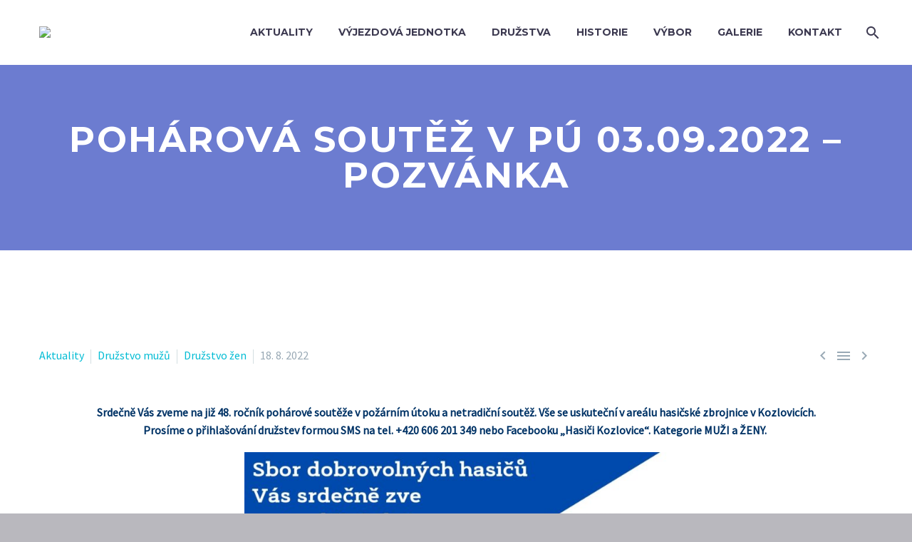

--- FILE ---
content_type: text/html; charset=UTF-8
request_url: https://hasicikozlovice.cz/2022/08/18/poharova-soutez-v-pu-03-09-2022-pozvanka/
body_size: 7313
content:

<!DOCTYPE html>
<!--[if IE 7]>
<html class="ie ie7" lang="cs-CZ" xmlns:og="http://ogp.me/ns#" xmlns:fb="http://ogp.me/ns/fb#">
<![endif]-->
<!--[if IE 8]>
<html class="ie ie8" lang="cs-CZ" xmlns:og="http://ogp.me/ns#" xmlns:fb="http://ogp.me/ns/fb#">
<![endif]-->
<!--[if !(IE 7) | !(IE 8) ]><!-->
<html lang="cs-CZ" xmlns:og="http://ogp.me/ns#" xmlns:fb="http://ogp.me/ns/fb#">
<!--<![endif]-->
<head>
	<meta charset="UTF-8">
	<meta name="viewport" content="width=device-width, initial-scale=1.0" />
	<link rel="profile" href="http://gmpg.org/xfn/11">
	<link rel="pingback" href="https://hasicikozlovice.cz/xmlrpc.php">
	<title>Pohárová soutěž v PÚ 03.09.2022 &#8211; POZVÁNKA &#8211; Hasiči Kozlovice: SDH Kozlovice</title>
<link rel='dns-prefetch' href='//fonts.googleapis.com' />
<link rel='dns-prefetch' href='//s.w.org' />
<link rel="alternate" type="application/rss+xml" title="Hasiči Kozlovice: SDH Kozlovice &raquo; RSS zdroj" href="https://hasicikozlovice.cz/feed/" />
		<script type="text/javascript">
			window._wpemojiSettings = {"baseUrl":"https:\/\/s.w.org\/images\/core\/emoji\/11\/72x72\/","ext":".png","svgUrl":"https:\/\/s.w.org\/images\/core\/emoji\/11\/svg\/","svgExt":".svg","source":{"concatemoji":"https:\/\/hasicikozlovice.cz\/wp-includes\/js\/wp-emoji-release.min.js?ver=4.9.26"}};
			!function(e,a,t){var n,r,o,i=a.createElement("canvas"),p=i.getContext&&i.getContext("2d");function s(e,t){var a=String.fromCharCode;p.clearRect(0,0,i.width,i.height),p.fillText(a.apply(this,e),0,0);e=i.toDataURL();return p.clearRect(0,0,i.width,i.height),p.fillText(a.apply(this,t),0,0),e===i.toDataURL()}function c(e){var t=a.createElement("script");t.src=e,t.defer=t.type="text/javascript",a.getElementsByTagName("head")[0].appendChild(t)}for(o=Array("flag","emoji"),t.supports={everything:!0,everythingExceptFlag:!0},r=0;r<o.length;r++)t.supports[o[r]]=function(e){if(!p||!p.fillText)return!1;switch(p.textBaseline="top",p.font="600 32px Arial",e){case"flag":return s([55356,56826,55356,56819],[55356,56826,8203,55356,56819])?!1:!s([55356,57332,56128,56423,56128,56418,56128,56421,56128,56430,56128,56423,56128,56447],[55356,57332,8203,56128,56423,8203,56128,56418,8203,56128,56421,8203,56128,56430,8203,56128,56423,8203,56128,56447]);case"emoji":return!s([55358,56760,9792,65039],[55358,56760,8203,9792,65039])}return!1}(o[r]),t.supports.everything=t.supports.everything&&t.supports[o[r]],"flag"!==o[r]&&(t.supports.everythingExceptFlag=t.supports.everythingExceptFlag&&t.supports[o[r]]);t.supports.everythingExceptFlag=t.supports.everythingExceptFlag&&!t.supports.flag,t.DOMReady=!1,t.readyCallback=function(){t.DOMReady=!0},t.supports.everything||(n=function(){t.readyCallback()},a.addEventListener?(a.addEventListener("DOMContentLoaded",n,!1),e.addEventListener("load",n,!1)):(e.attachEvent("onload",n),a.attachEvent("onreadystatechange",function(){"complete"===a.readyState&&t.readyCallback()})),(n=t.source||{}).concatemoji?c(n.concatemoji):n.wpemoji&&n.twemoji&&(c(n.twemoji),c(n.wpemoji)))}(window,document,window._wpemojiSettings);
		</script>
		<style type="text/css">
img.wp-smiley,
img.emoji {
	display: inline !important;
	border: none !important;
	box-shadow: none !important;
	height: 1em !important;
	width: 1em !important;
	margin: 0 .07em !important;
	vertical-align: -0.1em !important;
	background: none !important;
	padding: 0 !important;
}
</style>
<link rel='stylesheet' id='ai1ec_style-css'  href='//hasicikozlovice.cz/wp-content/uploads/ai1ec_static/87258333_ai1ec_parsed_css.css?ver=2.5.32' type='text/css' media='all' />
<link rel='stylesheet' id='layerslider-css'  href='https://hasicikozlovice.cz/wp-content/plugins/LayerSlider/static/layerslider/css/layerslider.css?ver=6.7.6' type='text/css' media='all' />
<link rel='stylesheet' id='thegem-preloader-css'  href='https://hasicikozlovice.cz/wp-content/themes/thegem/css/thegem-preloader.css?ver=4.9.26' type='text/css' media='all' />
<style id='thegem-preloader-inline-css' type='text/css'>

		body:not(.compose-mode) .gem-icon .gem-icon-half-1,
		body:not(.compose-mode) .gem-icon .gem-icon-half-2 {
			opacity: 0 !important;
			}
</style>
<link rel='stylesheet' id='thegem-reset-css'  href='https://hasicikozlovice.cz/wp-content/themes/thegem/css/thegem-reset.css?ver=4.9.26' type='text/css' media='all' />
<style id='thegem-reset-inline-css' type='text/css'>

		.fullwidth-block {
			-webkit-transform: translate3d(0, 0, 0);
			-moz-transform: translate3d(0, 0, 0);
			-ms-transform: translate3d(0, 0, 0);
			transform: translate3d(0, 0, 0);
		}
</style>
<link rel='stylesheet' id='thegem-grid-css'  href='https://hasicikozlovice.cz/wp-content/themes/thegem/css/thegem-grid.css?ver=4.9.26' type='text/css' media='all' />
<link rel='stylesheet' id='thegem-style-css'  href='https://hasicikozlovice.cz/wp-content/themes/thegem/style.css?ver=4.9.26' type='text/css' media='all' />
<link rel='stylesheet' id='thegem-header-css'  href='https://hasicikozlovice.cz/wp-content/themes/thegem/css/thegem-header.css?ver=4.9.26' type='text/css' media='all' />
<link rel='stylesheet' id='thegem-widgets-css'  href='https://hasicikozlovice.cz/wp-content/themes/thegem/css/thegem-widgets.css?ver=4.9.26' type='text/css' media='all' />
<link rel='stylesheet' id='thegem-new-css-css'  href='https://hasicikozlovice.cz/wp-content/themes/thegem/css/thegem-new-css.css?ver=4.9.26' type='text/css' media='all' />
<link rel='stylesheet' id='perevazka-css-css-css'  href='https://hasicikozlovice.cz/wp-content/themes/thegem/css/thegem-perevazka-css.css?ver=4.9.26' type='text/css' media='all' />
<link rel='stylesheet' id='thegem-google-fonts-css'  href='//fonts.googleapis.com/css?family=Montserrat%3A700%2Cregular%7CSource+Sans+Pro%3Aregular%2C300&#038;subset=latin-ext%2Ccyrillic-ext%2Clatin%2Cvietnamese%2Ccyrillic%2Cgreek-ext%2Cgreek&#038;ver=4.9.26' type='text/css' media='all' />
<link rel='stylesheet' id='thegem-custom-css'  href='https://hasicikozlovice.cz/wp-content/themes/thegem/css/custom-QdaMZcsp.css?ver=4.9.26' type='text/css' media='all' />
<link rel='stylesheet' id='js_composer_front-css'  href='https://hasicikozlovice.cz/wp-content/plugins/js_composer/assets/css/js_composer.min.css?ver=5.4.7' type='text/css' media='all' />
<link rel='stylesheet' id='thegem-additional-blog-1-css'  href='https://hasicikozlovice.cz/wp-content/themes/thegem/css/thegem-additional-blog-1.css?ver=4.9.26' type='text/css' media='all' />
<link rel='stylesheet' id='thegem-hovers-css'  href='https://hasicikozlovice.cz/wp-content/themes/thegem/css/thegem-hovers.css?ver=4.9.26' type='text/css' media='all' />
<link rel='stylesheet' id='thegem-lazy-loading-animations-css'  href='https://hasicikozlovice.cz/wp-content/themes/thegem/css/thegem-lazy-loading-animations.css?ver=4.9.26' type='text/css' media='all' />
<link rel='stylesheet' id='jquery-fancybox-css'  href='https://hasicikozlovice.cz/wp-content/themes/thegem/js/fancyBox/jquery.fancybox.min.css?ver=4.9.26' type='text/css' media='all' />
<link rel='stylesheet' id='thegem-vc_elements-css'  href='https://hasicikozlovice.cz/wp-content/themes/thegem/css/thegem-vc_elements.css?ver=4.9.26' type='text/css' media='all' />
<link rel='stylesheet' id='contact-form-7-css'  href='https://hasicikozlovice.cz/wp-content/plugins/contact-form-7/includes/css/styles.css?ver=5.0.2' type='text/css' media='all' />
<link rel='stylesheet' id='rs-plugin-settings-css'  href='https://hasicikozlovice.cz/wp-content/plugins/revslider/public/assets/css/settings.css?ver=5.4.8' type='text/css' media='all' />
<style id='rs-plugin-settings-inline-css' type='text/css'>
#rs-demo-id {}
</style>
<script type='text/javascript'>
/* <![CDATA[ */
var gemSettings = {"isTouch":"","forcedLasyDisabled":"","tabletPortrait":"1","tabletLandscape":"","topAreaMobileDisable":"","parallaxDisabled":"","fillTopArea":"","themePath":"https:\/\/hasicikozlovice.cz\/wp-content\/themes\/thegem","rootUrl":"https:\/\/hasicikozlovice.cz","mobileEffectsEnabled":"","isRTL":""};
/* ]]> */
</script>
<script type='text/javascript' src='https://hasicikozlovice.cz/wp-content/themes/thegem/js/thegem-settings-init.js?ver=4.9.26'></script>
<script type='text/javascript'>
/* <![CDATA[ */
var LS_Meta = {"v":"6.7.6"};
/* ]]> */
</script>
<script type='text/javascript' src='https://hasicikozlovice.cz/wp-content/plugins/LayerSlider/static/layerslider/js/greensock.js?ver=1.19.0'></script>
<script type='text/javascript' src='https://hasicikozlovice.cz/wp-includes/js/jquery/jquery.js?ver=1.12.4'></script>
<script type='text/javascript' src='https://hasicikozlovice.cz/wp-includes/js/jquery/jquery-migrate.min.js?ver=1.4.1'></script>
<script type='text/javascript' src='https://hasicikozlovice.cz/wp-content/plugins/LayerSlider/static/layerslider/js/layerslider.kreaturamedia.jquery.js?ver=6.7.6'></script>
<script type='text/javascript' src='https://hasicikozlovice.cz/wp-content/plugins/LayerSlider/static/layerslider/js/layerslider.transitions.js?ver=6.7.6'></script>
<script type='text/javascript' src='https://hasicikozlovice.cz/wp-content/themes/thegem/js/thegem-fullwidth-loader.js?ver=4.9.26'></script>
<!--[if lt IE 9]>
<script type='text/javascript' src='https://hasicikozlovice.cz/wp-content/themes/thegem/js/html5.js?ver=3.7.3'></script>
<![endif]-->
<script type='text/javascript' src='https://hasicikozlovice.cz/wp-content/plugins/revslider/public/assets/js/jquery.themepunch.tools.min.js?ver=5.4.8'></script>
<script type='text/javascript' src='https://hasicikozlovice.cz/wp-content/plugins/revslider/public/assets/js/jquery.themepunch.revolution.min.js?ver=5.4.8'></script>
<meta name="generator" content="Powered by LayerSlider 6.7.6 - Multi-Purpose, Responsive, Parallax, Mobile-Friendly Slider Plugin for WordPress." />
<!-- LayerSlider updates and docs at: https://layerslider.kreaturamedia.com -->
<link rel='https://api.w.org/' href='https://hasicikozlovice.cz/wp-json/' />
<link rel="EditURI" type="application/rsd+xml" title="RSD" href="https://hasicikozlovice.cz/xmlrpc.php?rsd" />
<link rel="wlwmanifest" type="application/wlwmanifest+xml" href="https://hasicikozlovice.cz/wp-includes/wlwmanifest.xml" /> 
<link rel='prev' title='Hasičský tábor 2022' href='https://hasicikozlovice.cz/2022/08/18/hasicsky-tabor-2022/' />
<link rel='next' title='Hasičský ples &#8211; předprodej vstupenek' href='https://hasicikozlovice.cz/2023/01/21/hasicsky-ples-predprodej-vstupenek/' />
<meta name="generator" content="WordPress 4.9.26" />
<link rel="canonical" href="https://hasicikozlovice.cz/2022/08/18/poharova-soutez-v-pu-03-09-2022-pozvanka/" />
<link rel='shortlink' href='https://hasicikozlovice.cz/?p=31662' />
<link rel="alternate" type="application/json+oembed" href="https://hasicikozlovice.cz/wp-json/oembed/1.0/embed?url=https%3A%2F%2Fhasicikozlovice.cz%2F2022%2F08%2F18%2Fpoharova-soutez-v-pu-03-09-2022-pozvanka%2F" />
<link rel="alternate" type="text/xml+oembed" href="https://hasicikozlovice.cz/wp-json/oembed/1.0/embed?url=https%3A%2F%2Fhasicikozlovice.cz%2F2022%2F08%2F18%2Fpoharova-soutez-v-pu-03-09-2022-pozvanka%2F&#038;format=xml" />
<!-- <meta name="NextGEN" version="3.0.13" /> -->
		<style type="text/css">.recentcomments a{display:inline !important;padding:0 !important;margin:0 !important;}</style>
		<meta name="generator" content="Powered by WPBakery Page Builder - drag and drop page builder for WordPress."/>
<!--[if lte IE 9]><link rel="stylesheet" type="text/css" href="https://hasicikozlovice.cz/wp-content/plugins/js_composer/assets/css/vc_lte_ie9.min.css" media="screen"><![endif]--><meta name="generator" content="Powered by Slider Revolution 5.4.8 - responsive, Mobile-Friendly Slider Plugin for WordPress with comfortable drag and drop interface." />
<link rel="icon" href="http://hasicikozlovice.cz/wp-content/uploads/2018/07/SDH-favicon.png" sizes="32x32" />
<link rel="icon" href="http://hasicikozlovice.cz/wp-content/uploads/2018/07/SDH-favicon.png" sizes="192x192" />
<link rel="apple-touch-icon-precomposed" href="http://hasicikozlovice.cz/wp-content/uploads/2018/07/SDH-favicon.png" />
<meta name="msapplication-TileImage" content="http://hasicikozlovice.cz/wp-content/uploads/2018/07/SDH-favicon.png" />
<script type="text/javascript">function setREVStartSize(e){									
						try{ e.c=jQuery(e.c);var i=jQuery(window).width(),t=9999,r=0,n=0,l=0,f=0,s=0,h=0;
							if(e.responsiveLevels&&(jQuery.each(e.responsiveLevels,function(e,f){f>i&&(t=r=f,l=e),i>f&&f>r&&(r=f,n=e)}),t>r&&(l=n)),f=e.gridheight[l]||e.gridheight[0]||e.gridheight,s=e.gridwidth[l]||e.gridwidth[0]||e.gridwidth,h=i/s,h=h>1?1:h,f=Math.round(h*f),"fullscreen"==e.sliderLayout){var u=(e.c.width(),jQuery(window).height());if(void 0!=e.fullScreenOffsetContainer){var c=e.fullScreenOffsetContainer.split(",");if (c) jQuery.each(c,function(e,i){u=jQuery(i).length>0?u-jQuery(i).outerHeight(!0):u}),e.fullScreenOffset.split("%").length>1&&void 0!=e.fullScreenOffset&&e.fullScreenOffset.length>0?u-=jQuery(window).height()*parseInt(e.fullScreenOffset,0)/100:void 0!=e.fullScreenOffset&&e.fullScreenOffset.length>0&&(u-=parseInt(e.fullScreenOffset,0))}f=u}else void 0!=e.minHeight&&f<e.minHeight&&(f=e.minHeight);e.c.closest(".rev_slider_wrapper").css({height:f})					
						}catch(d){console.log("Failure at Presize of Slider:"+d)}						
					};</script>
<noscript><style type="text/css"> .wpb_animate_when_almost_visible { opacity: 1; }</style></noscript>
<meta property="og:title" content="Pohárová soutěž v PÚ 03.09.2022 - POZVÁNKA"/>
<meta property="og:description" content="Srdečně Vás zveme na již 48. ročník pohárové soutěže v požárním útoku a netradiční soutěž. Vše se uskuteční v areálu hasičské zbrojnice v Kozlovicích. Prosíme o přihlašování družstev formou SMS na tel. +420 606 201 349 nebo Facebooku &quot;Hasiči Kozlovice&quot;. Kate"/>
<meta property="og:site_name" content="Hasiči Kozlovice: SDH Kozlovice"/>
<meta property="og:type" content="article"/>
<meta property="og:url" content="https://hasicikozlovice.cz/2022/08/18/poharova-soutez-v-pu-03-09-2022-pozvanka/"/>

<meta itemprop="name" content="Pohárová soutěž v PÚ 03.09.2022 - POZVÁNKA"/>
<meta itemprop="description" content="Srdečně Vás zveme na již 48. ročník pohárové soutěže v požárním útoku a netradiční soutěž. Vše se uskuteční v areálu hasičské zbrojnice v Kozlovicích. Prosíme o přihlašování družstev formou SMS na tel. +420 606 201 349 nebo Facebooku &quot;Hasiči Kozlovice&quot;. Kate"/>
</head>


<body class="post-template-default single single-post postid-31662 single-format-standard wpb-js-composer js-comp-ver-5.4.7 vc_responsive">


	<div id="page-preloader"><div class="page-preloader-spin"></div></div>
	

<div id="page" class="layout-fullwidth header-style-4">

			<a href="#page" class="scroll-top-button"></a>
	
	
		
		<div id="site-header-wrapper"  class=" " >

			
			<div class="menu-overlay"></div>
			<header id="site-header" class="site-header animated-header mobile-menu-layout-overlay" role="banner">
								
								<div class="container">
					<div class="header-main logo-position-left header-layout-default header-style-4">
													<div class="site-title">
								<div class="site-logo"  style="width:164px;">
	<a href="https://hasicikozlovice.cz/" rel="home">
					<span class="logo"><img src="http://hasicikozlovice.cz/wp-content/uploads/thegem-logos/logo_9e53875f1d666b0e42d205100c12d6f2_1x.png" srcset="http://hasicikozlovice.cz/wp-content/uploads/thegem-logos/logo_9e53875f1d666b0e42d205100c12d6f2_1x.png 1x,http://hasicikozlovice.cz/wp-content/uploads/thegem-logos/logo_9e53875f1d666b0e42d205100c12d6f2_2x.png 2x,http://hasicikozlovice.cz/wp-content/uploads/thegem-logos/logo_9e53875f1d666b0e42d205100c12d6f2_3x.png 3x" alt="Hasiči Kozlovice: SDH Kozlovice" style="width:164px;" class="default"/><img src="http://hasicikozlovice.cz/wp-content/uploads/thegem-logos/logo_9e53875f1d666b0e42d205100c12d6f2_1x.png" srcset="http://hasicikozlovice.cz/wp-content/uploads/thegem-logos/logo_9e53875f1d666b0e42d205100c12d6f2_1x.png 1x,http://hasicikozlovice.cz/wp-content/uploads/thegem-logos/logo_9e53875f1d666b0e42d205100c12d6f2_2x.png 2x,http://hasicikozlovice.cz/wp-content/uploads/thegem-logos/logo_9e53875f1d666b0e42d205100c12d6f2_3x.png 3x" alt="Hasiči Kozlovice: SDH Kozlovice" style="width:132px;" class="small"/></span>
			</a>
</div>
							</div>
																								<nav id="primary-navigation" class="site-navigation primary-navigation" role="navigation">
										<button class="menu-toggle dl-trigger">Primary Menu<span class="menu-line-1"></span><span class="menu-line-2"></span><span class="menu-line-3"></span></button><div class="overlay-menu-wrapper"><div class="overlay-menu-table"><div class="overlay-menu-row"><div class="overlay-menu-cell">										<ul id="primary-menu" class="nav-menu styled no-responsive"><li id="menu-item-29390" class="menu-item menu-item-type-post_type menu-item-object-page menu-item-29390 megamenu-first-element"><a href="https://hasicikozlovice.cz/aktuality/">Aktuality</a></li>
<li id="menu-item-29499" class="menu-item menu-item-type-post_type menu-item-object-page menu-item-29499 megamenu-first-element"><a href="https://hasicikozlovice.cz/vyjezdova-jednotka/">Výjezdová jednotka</a></li>
<li id="menu-item-29471" class="menu-item menu-item-type-custom menu-item-object-custom menu-item-has-children menu-item-parent menu-item-29471 megamenu-first-element"><a href="#">Družstva</a><span class="menu-item-parent-toggle"></span>
<ul class="sub-menu styled ">
	<li id="menu-item-29474" class="menu-item menu-item-type-post_type menu-item-object-page menu-item-29474 megamenu-first-element"><a href="https://hasicikozlovice.cz/druzstvo-muzu/">Družstvo mužů</a></li>
	<li id="menu-item-29490" class="menu-item menu-item-type-post_type menu-item-object-page menu-item-29490 megamenu-first-element"><a href="https://hasicikozlovice.cz/druzstvo-zen/">Družstvo žen</a></li>
	<li id="menu-item-29496" class="menu-item menu-item-type-post_type menu-item-object-page menu-item-29496 megamenu-first-element"><a href="https://hasicikozlovice.cz/dorosti/">Dorosti</a></li>
	<li id="menu-item-29495" class="menu-item menu-item-type-post_type menu-item-object-page menu-item-29495 megamenu-first-element"><a href="https://hasicikozlovice.cz/mladi-hasici/">Mladí hasiči</a></li>
</ul>
</li>
<li id="menu-item-29397" class="menu-item menu-item-type-post_type menu-item-object-page menu-item-29397 megamenu-first-element"><a href="https://hasicikozlovice.cz/historie/">Historie</a></li>
<li id="menu-item-29405" class="menu-item menu-item-type-post_type menu-item-object-page menu-item-29405 megamenu-first-element"><a href="https://hasicikozlovice.cz/vybor/">Výbor</a></li>
<li id="menu-item-29444" class="menu-item menu-item-type-custom menu-item-object-custom menu-item-has-children menu-item-parent menu-item-29444 megamenu-first-element"><a href="#">Galerie</a><span class="menu-item-parent-toggle"></span>
<ul class="sub-menu styled megamenu-masonry">
	<li id="menu-item-29431" class="menu-item menu-item-type-post_type menu-item-object-page menu-item-29431 megamenu-first-element"><a href="https://hasicikozlovice.cz/galerie/">Fotogalerie</a></li>
	<li id="menu-item-29443" class="menu-item menu-item-type-post_type menu-item-object-page menu-item-29443 megamenu-first-element"><a href="https://hasicikozlovice.cz/videogalerie/">Videogalerie</a></li>
</ul>
</li>
<li id="menu-item-29447" class="menu-item menu-item-type-post_type menu-item-object-page menu-item-29447 megamenu-first-element"><a href="https://hasicikozlovice.cz/kontakt/">Kontakt</a></li>
<li class="menu-item menu-item-search"><a href="#"></a><div class="minisearch"><form role="search" id="searchform" class="sf" action="https://hasicikozlovice.cz/" method="GET"><input id="searchform-input" class="sf-input" type="text" placeholder="Search..." name="s"><span class="sf-submit-icon"></span><input id="searchform-submit" class="sf-submit" type="submit" value=""></form></div></li></ul>										</div></div></div></div>									</nav>
																										</div>
				</div>
							</header><!-- #site-header -->
					</div><!-- #site-header-wrapper -->

	
	<div id="main" class="site-main">

<div id="main-content" class="main-content">

<div id="page-title" class="page-title-block page-title-alignment-center page-title-style-1 " style="padding-top: 80px;padding-bottom: 80px;"><div class="container"><div class="page-title-title" style=""><h1 style="">  Pohárová soutěž v PÚ 03.09.2022 &#8211; POZVÁNKA</h1></div></div></div>
<div class="block-content">
	<div class="container">
		<div class="panel row">

			<div class="panel-center col-xs-12">
				<article id="post-31662" class="post-31662 post type-post status-publish format-standard category-aktuality category-druzstvo-muzu category-druzstvo-zen">

					<div class="entry-content post-content">
												
							<div class="post-meta date-color">
								<div class="entry-meta single-post-meta clearfix gem-post-date">
									<div class="post-meta-right">

																																																			<span class="post-meta-navigation">
												<span class="post-meta-navigation-prev" title="Previous post"><a href="https://hasicikozlovice.cz/2022/08/18/hasicsky-tabor-2022/" rel="prev">&#xe636;</a></span>												<span class="post-meta-category-link"><a href="https://hasicikozlovice.cz/category/aktuality/">&#xe620;</a></span>												<span class="post-meta-navigation-next" title="Next post"><a href="https://hasicikozlovice.cz/2023/01/21/hasicsky-ples-predprodej-vstupenek/" rel="next">&#xe634;</a></span>											</span>
																			</div>
									<div class="post-meta-left">
																															<span class="post-meta-categories"><a href="https://hasicikozlovice.cz/category/aktuality/" title="View all posts in Aktuality">Aktuality</a> <span class="sep"></span> <a href="https://hasicikozlovice.cz/category/druzstvo-muzu/" title="View all posts in Družstvo mužů">Družstvo mužů</a> <span class="sep"></span> <a href="https://hasicikozlovice.cz/category/druzstvo-zen/" title="View all posts in Družstvo žen">Družstvo žen</a></span>
																															<span class="sep"></span> <span class="post-meta-date">18. 8. 2022</span>
																			</div>
								</div><!-- .entry-meta -->
							</div>
						
						
						<p style="text-align: center;"><strong><span style="color: #003366;">Srdečně Vás zveme na již 48. ročník pohárové soutěže v požárním útoku a netradiční soutěž. Vše se uskuteční v areálu hasičské zbrojnice v Kozlovicích.</span></strong><br />
<strong><span style="color: #003366;">Prosíme o přihlašování družstev formou SMS na tel. +420 606 201 349 nebo Facebooku &#8222;Hasiči Kozlovice&#8220;. Kategorie MUŽI a ŽENY.&nbsp;</span></strong></p>
<p><img class="aligncenter wp-image-31664" src="http://hasicikozlovice.cz/wp-content/uploads/2022/08/Plakát-pohárová-soutěž-v-PU-2022-724x1024.jpg" alt="" width="595" height="842" srcset="https://hasicikozlovice.cz/wp-content/uploads/2022/08/Plakát-pohárová-soutěž-v-PU-2022-724x1024.jpg 724w, https://hasicikozlovice.cz/wp-content/uploads/2022/08/Plakát-pohárová-soutěž-v-PU-2022-212x300.jpg 212w, https://hasicikozlovice.cz/wp-content/uploads/2022/08/Plakát-pohárová-soutěž-v-PU-2022-768x1086.jpg 768w, https://hasicikozlovice.cz/wp-content/uploads/2022/08/Plakát-pohárová-soutěž-v-PU-2022.jpg 1587w" sizes="(max-width: 595px) 100vw, 595px" /></p>
					</div><!-- .entry-content -->

					
						
					
					
					
				</article><!-- #post-## -->

			</div>

			
		</div>

	</div>
</div><!-- .block-content -->

</div><!-- #main-content -->


		</div><!-- #main -->
		<div id="lazy-loading-point"></div>

														<footer id="colophon" class="site-footer" role="contentinfo">
				<div class="container">
					
<div class="row inline-row footer-widget-area" role="complementary">
	<div id="text-2" class="widget inline-column col-md-3 col-sm-6 col-xs-12 count-4 widget_text">			<div class="textwidget"><p><img class="alignnone wp-image-29282" src="http://hasicikozlovice.cz/wp-content/uploads/2018/07/SDH-logov69-300x95.png" alt="" width="189" height="60" /></p>
<p>Jsme sbor dobrovolných hasičů v Kozlovicích, lorem ipsum dolor sit amet&#8230;</p>
<p>Najdete nás také na <u><a href="https://www.facebook.com/hasicikozlovice" target="_blank" rel="noopener">Facebooku!</a></u></p>
</div>
		</div><div id="nav_menu-3" class="widget inline-column col-md-3 col-sm-6 col-xs-12 count-4 widget_nav_menu"><h3 class="widget-title">Užitečné odkazy</h3><div class="menu-uzitecne-odkazy-container"><ul id="menu-uzitecne-odkazy" class="menu"><li id="menu-item-29376" class="menu-item menu-item-type-custom menu-item-object-custom menu-item-29376"><a href="https://www.dh.cz/">Sdružení hasičů Čech, Moravy a Slezska</a></li>
<li id="menu-item-29377" class="menu-item menu-item-type-custom menu-item-object-custom menu-item-29377"><a href="http://www.firesport.eu">Hasičská televize</a></li>
<li id="menu-item-29378" class="menu-item menu-item-type-custom menu-item-object-custom menu-item-29378"><a href="http://www.kozlovice.cz/">Obec Kozlovice</a></li>
<li id="menu-item-29643" class="menu-item menu-item-type-custom menu-item-object-custom menu-item-29643"><a href="http://www.hzsmsk.cz/udal/u.php">Výjezdy hasičů MSK</a></li>
</ul></div></div><div id="nav_menu-4" class="widget inline-column col-md-3 col-sm-6 col-xs-12 count-4 widget_nav_menu"><h3 class="widget-title">Sponzoři</h3><div class="menu-sponzori-container"><ul id="menu-sponzori" class="menu"><li id="menu-item-30102" class="menu-item menu-item-type-custom menu-item-object-custom menu-item-30102"><a href="https://www.outdoorenergy.cz/">Outdoor Energy</a></li>
<li id="menu-item-29380" class="menu-item menu-item-type-custom menu-item-object-custom menu-item-29380"><a href="http://www.fotocentrumslachta.cz/">Fotocentrum Šlachta</a></li>
<li id="menu-item-29381" class="menu-item menu-item-type-custom menu-item-object-custom menu-item-29381"><a href="http://www.morys.cz/">Morys s.r.o.</a></li>
</ul></div></div><div id="custom_recent_posts-2" class="widget inline-column col-md-3 col-sm-6 col-xs-12 count-4 Custom_Recent_Posts"><h3 class="widget-title">Poslední příspěvky</h3><ul class="posts  styled"><li class="clearfix gem-pp-posts"><div class="gem-pp-posts-image"><a href="https://hasicikozlovice.cz/2025/09/07/tabor/"><span class="gem-dummy"></span></a></div><div class="gem-pp-posts-text"> <div class="gem-pp-posts-item"><a href="https://hasicikozlovice.cz/2025/09/07/tabor/">Tábor</a></div><div class="gem-pp-posts-date">7. 9. 2025</div></div></li><li class="clearfix gem-pp-posts"><div class="gem-pp-posts-image"><a href="https://hasicikozlovice.cz/2025/03/07/soutez/"><span class="gem-dummy"></span></a></div><div class="gem-pp-posts-text"> <div class="gem-pp-posts-item"><a href="https://hasicikozlovice.cz/2025/03/07/soutez/">Soutěž</a></div><div class="gem-pp-posts-date">7. 3. 2025</div></div></li></ul></div></div><!-- .footer-widget-area -->
				</div>
			</footer><!-- #colophon -->
			
			
			<footer id="footer-nav" class="site-footer">
				<div class="container"><div class="row">

					<div class="col-md-3 col-md-push-9">
													<div id="footer-socials"><div class="socials inline-inside socials-colored">
																														<a href="https://www.facebook.com/hasicikozlovice" target="_blank" title="facebook" class="socials-item"><i class="socials-item-icon facebook"></i></a>
																																																																																																																																																																																																																																	</div></div><!-- #footer-socials -->
											</div>

					<div class="col-md-6">
											</div>

					<div class="col-md-3 col-md-pull-9"><div class="footer-site-info">2018 &copy; SDH Kozlovice</div></div>

				</div></div>
			</footer><!-- #footer-nav -->
						
			</div><!-- #page -->

	
	<!-- ngg_resource_manager_marker --><script type='text/javascript' src='https://hasicikozlovice.cz/wp-content/themes/thegem/js/jquery.dlmenu.js?ver=4.9.26'></script>
<script type='text/javascript'>
/* <![CDATA[ */
var thegem_dlmenu_settings = {"backLabel":"Zp\u011bt","showCurrentLabel":"Show this page"};
/* ]]> */
</script>
<script type='text/javascript' src='https://hasicikozlovice.cz/wp-content/themes/thegem/js/thegem-menu_init.js?ver=4.9.26'></script>
<script type='text/javascript' src='https://hasicikozlovice.cz/wp-content/themes/thegem/js/svg4everybody.js?ver=4.9.26'></script>
<script type='text/javascript' src='https://hasicikozlovice.cz/wp-content/themes/thegem/js/thegem-form-elements.js?ver=4.9.26'></script>
<script type='text/javascript' src='https://hasicikozlovice.cz/wp-content/themes/thegem/js/jquery.easing.js?ver=4.9.26'></script>
<script type='text/javascript' src='https://hasicikozlovice.cz/wp-content/themes/thegem/js/thegem-header.js?ver=4.9.26'></script>
<script type='text/javascript' src='https://hasicikozlovice.cz/wp-content/themes/thegem/js/SmoothScroll.js?ver=4.9.26'></script>
<script type='text/javascript' src='https://hasicikozlovice.cz/wp-content/themes/thegem/js/thegem-lazyLoading.js?ver=4.9.26'></script>
<script type='text/javascript' src='https://hasicikozlovice.cz/wp-content/themes/thegem/js/jquery.transform.js?ver=4.9.26'></script>
<script type='text/javascript' src='https://hasicikozlovice.cz/wp-includes/js/jquery/ui/effect.min.js?ver=1.11.4'></script>
<script type='text/javascript' src='https://hasicikozlovice.cz/wp-includes/js/jquery/ui/effect-drop.min.js?ver=1.11.4'></script>
<script type='text/javascript' src='https://hasicikozlovice.cz/wp-content/themes/thegem/js/odometer.js?ver=4.9.26'></script>
<script type='text/javascript' src='https://hasicikozlovice.cz/wp-content/themes/thegem/js/thegem-sticky.js?ver=4.9.26'></script>
<script type='text/javascript' src='https://hasicikozlovice.cz/wp-content/themes/thegem/js/functions.js?ver=4.9.26'></script>
<script type='text/javascript' src='https://hasicikozlovice.cz/wp-content/themes/thegem/js/fancyBox/jquery.mousewheel.pack.js?ver=4.9.26'></script>
<script type='text/javascript' src='https://hasicikozlovice.cz/wp-content/themes/thegem/js/fancyBox/jquery.fancybox.min.js?ver=4.9.26'></script>
<script type='text/javascript' src='https://hasicikozlovice.cz/wp-content/themes/thegem/js/fancyBox/jquery.fancybox-init.js?ver=4.9.26'></script>
<script type='text/javascript' src='https://hasicikozlovice.cz/wp-content/themes/thegem/js/thegem-vc_elements_init.js?ver=4.9.26'></script>
<script type='text/javascript'>
/* <![CDATA[ */
var wpcf7 = {"apiSettings":{"root":"https:\/\/hasicikozlovice.cz\/wp-json\/contact-form-7\/v1","namespace":"contact-form-7\/v1"},"recaptcha":{"messages":{"empty":"Potvr\u010fte pros\u00edm, \u017ee nejste robot."}}};
/* ]]> */
</script>
<script type='text/javascript' src='https://hasicikozlovice.cz/wp-content/plugins/contact-form-7/includes/js/scripts.js?ver=5.0.2'></script>
<script type='text/javascript' src='https://hasicikozlovice.cz/wp-includes/js/wp-embed.min.js?ver=4.9.26'></script>
<script type='text/javascript' src='https://hasicikozlovice.cz/wp-content/themes/thegem/js/isotope.min.js?ver=4.9.26'></script>
<script type='text/javascript' src='https://hasicikozlovice.cz/wp-content/plugins/ngg-video-extend/ngg-video-extend.js?ver=4.9.26'></script>
</body>
</html>


--- FILE ---
content_type: application/javascript
request_url: https://hasicikozlovice.cz/wp-content/plugins/ngg-video-extend/ngg-video-extend.js?ver=4.9.26
body_size: 630
content:
/**
 *
 * ngg-video-extend.js - Simple replacement at it's finest ;)
 *
 * rev: 1.4.2
 * date: 23/04/2011
 *
 */

jQuery(document).ready(function($) {
  $(".ngg-gallery-thumbnail a").each(function (arr){
  	var text = $(this).attr("title");

  	var m;
  	if(m = text.match(/\[nggvid\](.+?)\[\/nggvid\]/)) {
  		$(this).attr("title", text.replace(m[0], ""));

  		var url = m[1];
  		url = url.replace("watch?v=", "embed/")
  			.replace("youtu.be/", "youtube.com/embed/");

  		$(this).attr("href", url).attr("data-src", url);
  		// $(this).attr("rel", "shadowbox; type=iframe");

		//$(this).removeClass("ngg-fancybox ngg-simplelightbox").off("click.fb click.simplelb click.fb-start");

  		$(this).fancybox({
  			type: "iframe",
  			width: "80%",
  			height: "80%"
		});
  	}


	// var theText = $(this).attr("title");
	// if(theText.indexOf("[nggvid]") > -1) {
	// 	var theURL = theText.substring(theText.indexOf("[nggvid]") + 8, theText.indexOf("[/nggvid]"));
	// 	var theReplacement = theText.replace("[nggvid]" + theURL + "[/nggvid]", "");

	//     $(this).attr("href", theURL);
	// 	$(this).attr("title", theReplacement);

	// 	$(this).attr("rel", "shadowbox");

		// if($(this).attr("rel") != "") {
		// 	if($(this).attr("rel").charAt($(this).attr("rel").length) != ";") {
		// 		$(this).attr("rel", $(this).attr("rel") + ";width=480;height=390");
		// 	}
		// 	else
		// 	{
		// 		$(this).attr("rel", $(this).attr("rel") + "width=480;height=390");
		// 	}
		// }
	// }
  });

  $(".ngg-gallery-thumbnail span").each(function() {
  	$(this).html($(this).html().replace(/\[nggvid\](.+?)\[\/nggvid\]/g, ""));
  });

 //  $(".ngg-imagebrowser a").each(function (arr){
	// var theText = $(this).attr("title");
	// if(theText.indexOf("[nggvid]") > -1) {
	// 	var theURL = theText.substring(theText.indexOf("[nggvid]") + 8, theText.indexOf("[/nggvid]"));
	// 	var theReplacement = theText.replace("[nggvid]" + theURL + "[/nggvid]", "");

	//     $(this).attr("href", theURL);
	// 	$(this).attr("title", theReplacement);

	// 	if($(this).attr("rel") != "") {
	// 		if($(this).attr("rel").charAt($(this).attr("rel").length) != ";") {
	// 			$(this).attr("rel", $(this).attr("rel") + ";width=480;height=390");
	// 		}
	// 		else
	// 		{
	// 			$(this).attr("rel", $(this).attr("rel") + "width=480;height=390");
	// 		}
	// 	}
	// }
 //  });

 //  $(".ngg-imagebrowser-desc p").each(function (arr){
	// var theText = $(this).text();
	// if(theText.search("[nggvid]") > -1) {
	// 	var theURL = theText.substring(theText.indexOf("[nggvid]")+8, theText.indexOf("[/nggvid]"));
	// 	var theReplacement = theText.replace("[nggvid]" + theURL + "[/nggvid]", "");

	// 	$(this).text(theReplacement);
	// }
 //  });

});


--- FILE ---
content_type: application/javascript
request_url: https://hasicikozlovice.cz/wp-content/themes/thegem/js/thegem-vc_elements_init.js?ver=4.9.26
body_size: 354
content:
(function($) {
	$(function() {

		$('body').updateAccordions();

	});

	$.fn.updateAccordions = function() {

		$('.gem_accordion', this).each(function (index) {

			var $accordion = $(this);

			$accordion.thegemPreloader(function() {

				var $tabs,
					interval = $accordion.attr("data-interval"),
					active_tab = !isNaN($accordion.data('active-tab')) && parseInt($accordion.data('active-tab')) > 0 ? parseInt($accordion.data('active-tab')) - 1 : false,
					collapsible = $accordion.data('collapsible') === 'yes';
				$tabs = $accordion.find('.gem_accordion_wrapper').accordion({
					header:"> div > .gem_accordion_header",
					autoHeight:false,
					heightStyle:"content",
					active:active_tab,
					collapsible: collapsible,
					navigation:true,
					activate: function(event, ui) {
						if (ui.newPanel.size() > 0) {
							ui.newPanel.trigger('accordion-update');
						}
					},
					beforeActivate: function(event, ui) {
						if (ui.newPanel.size() > 0) {
							$("html, body").animate({ scrollTop: ui.newPanel.closest('.gem_accordion').offset().top - 200 }, 300);
						}
					}
				});
			});

		});

	}

})(jQuery);

--- FILE ---
content_type: application/javascript
request_url: https://hasicikozlovice.cz/wp-content/themes/thegem/js/thegem-fullwidth-loader.js?ver=4.9.26
body_size: 1090
content:
(function() {
    var fullwithData = {
        page: null,
        pageWidth: 0,
        pageOffset: {},
        fixVcRow: true,
        pagePaddingLeft: 0
    };

    function updateFullwidthData() {
        fullwithData.pageOffset = fullwithData.page.getBoundingClientRect();
        fullwithData.pageWidth = parseFloat(fullwithData.pageOffset.width);
        fullwithData.pagePaddingLeft = 0;

        if (fullwithData.page.className.indexOf('vertical-header') != -1) {
            fullwithData.pagePaddingLeft = 45;
            if (fullwithData.pageWidth >= 1600) {
                fullwithData.pagePaddingLeft = 360;
            }
            if (fullwithData.pageWidth < 980) {
                fullwithData.pagePaddingLeft = 0;
            }
        }
    }

    function gem_fix_fullwidth_position(element) {
        if (element == null) {
            return false;
        }

        if (fullwithData.page == null) {
            fullwithData.page = document.getElementById('page');
            updateFullwidthData();
        }

        if (fullwithData.pageWidth < 1170) {
            return false;
        }

        if (!fullwithData.fixVcRow) {
            return false;
        }

        if (element.previousElementSibling != null && element.previousElementSibling != undefined && element.previousElementSibling.className.indexOf('fullwidth-block') == -1) {
            var elementParentViewportOffset = element.previousElementSibling.getBoundingClientRect();
        } else {
            var elementParentViewportOffset = element.parentNode.getBoundingClientRect();
        }

        if (elementParentViewportOffset.top > window.gemOptions.clientHeight) {
            fullwithData.fixVcRow = false;
            return false;
        }

        if (element.className.indexOf('vc_row') != -1) {
            var elementMarginLeft = -21;
            var elementMarginRight = -21;
        } else {
            var elementMarginLeft = 0;
            var elementMarginRight = 0;
        }

        var offset = parseInt(fullwithData.pageOffset.left + 0.5) - parseInt((elementParentViewportOffset.left < 0 ? 0 : elementParentViewportOffset.left) + 0.5) - elementMarginLeft + fullwithData.pagePaddingLeft;
        var offsetKey = window.gemSettings.isRTL ? 'right' : 'left';

        element.style.position = 'relative';
        element.style[offsetKey] = offset + 'px';
        element.style.width = fullwithData.pageWidth - fullwithData.pagePaddingLeft + 'px';

        if (element.className.indexOf('vc_row') == -1) {
            element.setAttribute('data-fullwidth-updated', 1);
        }

        if (element.className.indexOf('vc_row') != -1 && !element.hasAttribute('data-vc-stretch-content')) {
            var el_full = element.parentNode.querySelector('.vc_row-full-width-before');
            var padding = -1 * offset;
            0 > padding && (padding = 0);
            var paddingRight = fullwithData.pageWidth - padding - el_full.offsetWidth + elementMarginLeft + elementMarginRight;
            0 > paddingRight && (paddingRight = 0);
            element.style.paddingLeft = padding + 'px';
            element.style.paddingRight = paddingRight + 'px';
        }
    }

    window.gem_fix_fullwidth_position = gem_fix_fullwidth_position;

    if (window.gemSettings.isTouch) {
        setTimeout(function() {
            var head  = document.getElementsByTagName('head')[0],
                link  = document.createElement('link');
            link.rel  = 'stylesheet';
            link.type = 'text/css';
            link.href = window.gemSettings.themePath + '/css/thegem-touch.css';
            head.appendChild(link);
        }, 1000);
    }

    if (window.gemSettings.lasyDisabled && !window.gemSettings.forcedLasyDisabled) {
        setTimeout(function() {
            var head  = document.getElementsByTagName('head')[0],
                link  = document.createElement('link');
            link.rel  = 'stylesheet';
            link.type = 'text/css';
            link.href = window.gemSettings.themePath + '/css/thegem-effects-disabled.css';
            head.appendChild(link);
        }, 1000);
    }

    if (window.gemSettings.parallaxDisabled) {
        var head  = document.getElementsByTagName('head')[0],
            link  = document.createElement('style');
        link.rel  = 'stylesheet';
        link.type = 'text/css';
        link.innerHTML = ".fullwidth-block.fullwidth-block-parallax-vertical .fullwidth-block-background, .fullwidth-block.fullwidth-block-parallax-fixed .fullwidth-block-background { background-attachment: scroll !important; }";
        head.appendChild(link);
    }
})();

(function() {
    setTimeout(function() {
        var preloader = document.getElementById('page-preloader');
        if (preloader != null && preloader != undefined) {
            preloader.className += ' preloader-loaded';
        }
    }, window.pagePreloaderHideTime || 1000);
})();
